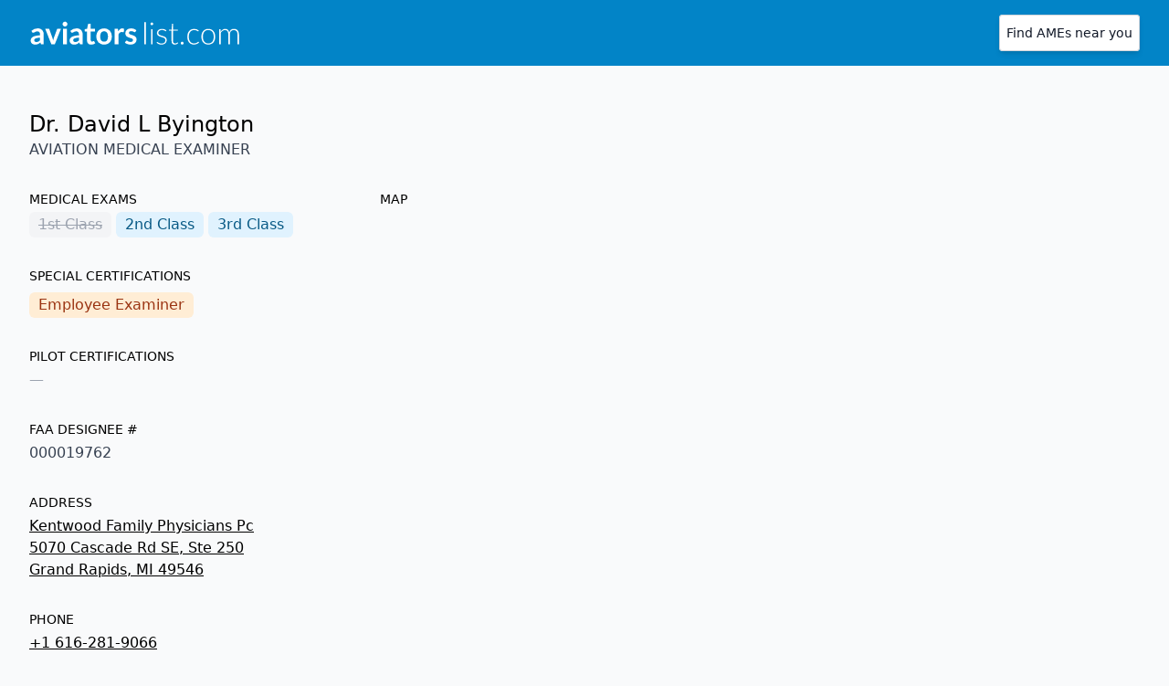

--- FILE ---
content_type: text/html; charset=utf-8
request_url: https://aviatorslist.com/ame/us/mi/david-byington/
body_size: 2173
content:
<!doctype html><html><head><meta charset=utf-8><meta name=viewport content="width=device-width,initial-scale=1"><meta name=description content="Dr. David L Byington is an AME in Grand Rapids, MI and conducts 2nd and 3rd class FAA medical exams.  Dr. Byington is certified as an employee examiner (AME-EE)."><title>Dr. David L Byington - Aviation Medical Examiner - Grand Rapids, MI - aviatorslist.com</title><link rel=stylesheet type=text/css href=https://aviatorslist.com/css/index.min.521e68e14c1a4c75efb11aa9f67c643ab654ffa25b91209ee4a913b6ed82144f.css><link rel=preload as=image href=/img/logo.min.svg><link rel=preconnect href=https://maps.googleapis.com><link rel=preconnect href=https://maps.gstatic.com><link rel=apple-touch-icon sizes=180x180 href=/apple-touch-icon.png><link rel=icon type=image/png sizes=32x32 href=/favicon-32x32.png><link rel=icon type=image/png sizes=16x16 href=/favicon-16x16.png><link rel=manifest href=/site.webmanifest><link rel=mask-icon href=/safari-pinned-tab.svg color=#5bbad5><meta name=apple-mobile-web-app-title content="aviatorlist.com"><meta name=application-name content="aviatorlist.com"><meta name=msapplication-TileColor content="#3a83c2"><meta name=theme-color content="#ffffff"><meta property="og:image:width" content="1200"><meta property="og:image:height" content="628"><meta property="og:description" content="Dr. David L Byington is an AME in Grand Rapids, MI and conducts 2nd and 3rd class FAA medical exams.  Dr. Byington is certified as an employee examiner (AME-EE)."><meta property="og:title" content="Dr. David L Byington - Aviation Medical Examiner - Grand Rapids, MI"><meta property="og:url" content="https://aviatorslist.com/ame/us/mi/david-byington/"><meta property="og:image" content="https://aviatorslist.com/img/og.jpg"><link rel=preload as=script href=/p8/a5/script.js><script defer data-domain=aviatorslist.com data-api=/p8/i/event src=/p8/a5/script.js></script></head><body class="bg-gray-50 h-screen flex flex-col"><header class="bg-sky-600 flex-none"><nav class="w-full mx-auto px-4 sm:px-6 lg:px-8" aria-label=Top><div class="w-full py-3 sm:py-4 flex items-cefootnter justify-between border-b border-sky-500 lg:border-none"><div class="flex items-center"><a href=/><img class="h-6 sm:h-10 w-auto" src=/img/logo.min.svg alt=logo></a></div><button type=button href=/ class="rounded bg-white px-2 py-1 text-sm font-semibold sm:text-sm sm:font-medium text-gray-900 shadow-md ring-1 ring-inset ring-gray-300 hover:bg-gray-200">Find AMEs near you</button></div></nav></header><div class="px-8 py-12 flex-none"><div class=w-full><h1 class=text-2xl>Dr. David L Byington</h1><h3 class="text-base font-light text-gray-700">AVIATION MEDICAL EXAMINER</h3></div><div class="flex flex-wrap sm:flex-nowrap w-full"><div class="w-full sm:w-96 flex-none"><p class="text-sm font-extralight mt-8 mb-1">MEDICAL EXAMS</p><span class="inline-flex items-center px-2.5 py-0.5 rounded-md text-base font-extralight line-through bg-gray-100 text-gray-400"><span class=ordinal>1st</span>&nbsp;Class</span>
<span class="inline-flex items-center px-2.5 py-0.5 rounded-md text-base font-medium bg-sky-100 text-sky-800"><span class=ordinal>2nd</span>&nbsp;Class</span>
<span class="inline-flex items-center px-2.5 py-0.5 rounded-md text-base font-medium bg-sky-100 text-sky-800"><span class=ordinal>3rd</span>&nbsp;Class</span><p class="text-sm font-extralight mt-8 mb-1">SPECIAL CERTIFICATIONS</p><span class="mt-1 inline-flex items-center px-2.5 py-0.5 rounded-md text-base font-medium bg-orange-100 text-orange-800">Employee Examiner</span><p class="text-sm font-extralight mt-8 mb-1">PILOT CERTIFICATIONS</p><span class="font-light text-gray-400">&mdash;</span><p class="text-sm font-extralight mt-8 mb-1">FAA DESIGNEE #</p><h3 class="text-base font-light text-gray-700">000019762</h3><p class="text-sm font-extralight mt-8 mb-1">ADDRESS</p><div class=relative><a class="absolute w-full h-full z-10 top-0 left-0" href='https://maps.google.com/?cid=9718327674607125777'><span></span></a><h2 class="text-base underline">Kentwood Family Physicians Pc</h2><p class="text-base underline">5070 Cascade Rd SE, Ste 250</p><p class="text-base underline">Grand Rapids, MI 49546</p></div><p class="text-sm font-extralight mt-8 mb-1">PHONE</p><div><a class=underline href=tel:+16162819066>+1 616-281-9066</a></div><p class="text-sm font-extralight mt-8 mb-1">WEBSITE</p><div><a class=underline href=https://kentwoodfamily.com/>kentwoodfamily.com</a></div></div><div class="h-full flex-1"><p class="text-sm font-extralight mt-8 mb-1">MAP</p><iframe class=w-full height=380px frameborder=0 style=border:0 referrerpolicy=no-referrer-when-downgrade src="https://www.google.com/maps/embed/v1/place?key=AIzaSyBCzMYJFrP35h5ZFWZAv3xuHA-iC7H0CSk&zoom=14&q=place_id:ChIJk5JrYXJSGIgREUXOt4dv3oY" allowfullscreen></iframe></div></div></div><footer class="object-bottom relative h-32 mt-48 w-full flex-1"><div class="absolute bottom-0 text-center w-full"><div class="text-s text-gray-500 font-light mb-4"><a href=/near/>Browse</a>
|
<a href=/guide/>Aviator's Guide</a></div><div class="bottom-0 h-16 text-xs text-gray-500 font-light">Last
updated from the <a class="text-slate-500 underline decoration-sky-500/30" href=https://designee.faa.gov/#/designeeLocator>FAA Designee Locator
Search</a>
database on August 30, 2023. &nbsp;Made by <a class="text-slate-500 underline decoration-sky-500/30" href=https://twitter.com/gautam_io>@gautam_io</a>.</div></div></footer><!-- Cloudflare Pages Analytics --><script defer src='https://static.cloudflareinsights.com/beacon.min.js' data-cf-beacon='{"token": "932f4e57895240a4a8e1187644b90f77"}'></script><!-- Cloudflare Pages Analytics --><script defer src="https://static.cloudflareinsights.com/beacon.min.js/vcd15cbe7772f49c399c6a5babf22c1241717689176015" integrity="sha512-ZpsOmlRQV6y907TI0dKBHq9Md29nnaEIPlkf84rnaERnq6zvWvPUqr2ft8M1aS28oN72PdrCzSjY4U6VaAw1EQ==" data-cf-beacon='{"version":"2024.11.0","token":"0dfeece723ad48b09fcc1ee1155f704e","r":1,"server_timing":{"name":{"cfCacheStatus":true,"cfEdge":true,"cfExtPri":true,"cfL4":true,"cfOrigin":true,"cfSpeedBrain":true},"location_startswith":null}}' crossorigin="anonymous"></script>
</body></html>

--- FILE ---
content_type: image/svg+xml
request_url: https://aviatorslist.com/img/logo.min.svg
body_size: 2773
content:
<svg width="251" height="43" fill="none" xmlns="http://www.w3.org/2000/svg"><path d="M12.8 27.12c-1.3.06-2.37.17-3.25.34-.87.15-1.58.36-2.1.61-.53.25-.91.55-1.14.88-.23.34-.34.7-.34 1.1 0 .78.23 1.34.68 1.67.47.34 1.08.5 1.82.5.91 0 1.7-.15 2.36-.48a7.13 7.13 0 0 0 1.96-1.51v-3.11ZM2.6 19.1a10.96 10.96 0 0 1 7.67-2.92c1.08 0 2.05.18 2.9.54a5.97 5.97 0 0 1 3.5 3.73c.3.87.46 1.83.46 2.88V35h-2.02c-.42 0-.74-.06-.97-.18-.23-.13-.4-.39-.54-.77l-.4-1.34c-.46.42-.92.8-1.36 1.12a7.06 7.06 0 0 1-2.93 1.28 8.31 8.31 0 0 1-3.97-.13 4.86 4.86 0 0 1-1.7-.95 4.24 4.24 0 0 1-1.12-1.57 5.56 5.56 0 0 1-.4-2.18 4.26 4.26 0 0 1 1-2.71 6.4 6.4 0 0 1 1.38-1.2 9.08 9.08 0 0 1 2.07-.96c.83-.28 1.79-.5 2.88-.67 1.09-.18 2.34-.29 3.74-.32v-1.08c0-1.24-.26-2.15-.79-2.74-.53-.6-1.29-.9-2.29-.9a5.51 5.51 0 0 0-3.04.83l-.99.56a1.9 1.9 0 0 1-.97.25c-.31 0-.58-.08-.8-.24a2.15 2.15 0 0 1-.51-.57l-.8-1.42Zm34.95-2.58L30.22 35h-4.03l-7.33-18.47h3.67c.34 0 .62.08.83.24.23.15.38.35.45.59l3.57 9.86a26.54 26.54 0 0 1 .88 3.35 32.96 32.96 0 0 1 .92-3.35l3.63-9.86c.09-.24.24-.44.45-.6.22-.15.48-.23.78-.23h3.5Zm6.97 0V35h-4.46V16.53h4.46Zm.61-5.38c0 .38-.07.74-.23 1.08a2.98 2.98 0 0 1-1.53 1.5 2.89 2.89 0 0 1-2.21 0 3.05 3.05 0 0 1-1.5-1.5 2.89 2.89 0 0 1 0-2.2 2.79 2.79 0 0 1 2.6-1.73c.4 0 .76.08 1.11.24.35.14.65.34.9.6a2.83 2.83 0 0 1 .86 2.01Zm13.68 15.97c-1.28.06-2.36.17-3.24.34-.87.15-1.58.36-2.1.61-.53.25-.91.55-1.14.88-.23.34-.34.7-.34 1.1 0 .78.23 1.34.68 1.67.47.34 1.08.5 1.82.5.91 0 1.7-.15 2.36-.48a7.13 7.13 0 0 0 1.96-1.51v-3.11ZM48.62 19.1a10.96 10.96 0 0 1 7.67-2.92c1.08 0 2.05.18 2.9.54a5.97 5.97 0 0 1 3.5 3.73c.3.87.46 1.83.46 2.88V35h-2.02c-.42 0-.74-.06-.97-.18-.23-.13-.4-.39-.54-.77l-.4-1.34c-.46.42-.92.8-1.36 1.12a7.06 7.06 0 0 1-2.93 1.28 8.31 8.31 0 0 1-3.97-.13 4.86 4.86 0 0 1-1.7-.95 4.24 4.24 0 0 1-1.12-1.57 5.56 5.56 0 0 1-.4-2.18 4.26 4.26 0 0 1 1-2.71 6.4 6.4 0 0 1 1.38-1.2 9.08 9.08 0 0 1 2.07-.96c.83-.28 1.79-.5 2.88-.67 1.09-.18 2.34-.29 3.74-.32v-1.08c0-1.24-.26-2.15-.8-2.74-.52-.6-1.28-.9-2.28-.9a5.51 5.51 0 0 0-3.04.83l-.99.56a1.9 1.9 0 0 1-.97.25c-.31 0-.58-.08-.8-.24a2.15 2.15 0 0 1-.51-.57l-.8-1.42Zm24.63 16.18c-1.61 0-2.85-.45-3.71-1.35a5.3 5.3 0 0 1-1.28-3.76V19.86h-1.89a.87.87 0 0 1-.61-.23c-.17-.16-.25-.4-.25-.7v-1.77l2.97-.48.93-5.04a.99.99 0 0 1 .34-.56c.17-.13.39-.2.65-.2h2.3v5.81h4.94v3.17H72.7v10.01c0 .58.13 1.03.41 1.35.29.32.68.49 1.17.49a2.2 2.2 0 0 0 1.17-.31l.38-.2c.1-.07.21-.1.32-.1.13 0 .24.03.33.1.08.06.17.16.27.29l1.33 2.16c-.65.54-1.4.95-2.23 1.22a8.3 8.3 0 0 1-2.61.42Zm15.27-19.05a10 10 0 0 1 3.72.67 8.08 8.08 0 0 1 4.74 4.88c.43 1.17.64 2.49.64 3.94 0 1.46-.21 2.78-.64 3.96a8.42 8.42 0 0 1-1.86 3 7.96 7.96 0 0 1-2.88 1.91 10 10 0 0 1-3.72.67 10.2 10.2 0 0 1-3.77-.67A8.14 8.14 0 0 1 80 29.7a11.5 11.5 0 0 1-.65-3.96c0-1.45.22-2.77.65-3.94a8.58 8.58 0 0 1 1.86-2.99 8.26 8.26 0 0 1 2.9-1.89 10.2 10.2 0 0 1 3.76-.67Zm0 15.61c1.53 0 2.67-.52 3.4-1.55.74-1.03 1.11-2.54 1.11-4.53 0-2-.37-3.51-1.11-4.56-.73-1.04-1.87-1.56-3.4-1.56-1.56 0-2.72.52-3.48 1.58-.74 1.04-1.11 2.56-1.11 4.54s.37 3.49 1.11 4.53c.76 1.03 1.92 1.55 3.48 1.55Zm16.69-12.11a7.86 7.86 0 0 1 2.05-2.6 4.4 4.4 0 0 1 2.81-.95c.85 0 1.54.19 2.05.56l-.29 3.33a.88.88 0 0 1-.27.47.72.72 0 0 1-.45.12c-.18 0-.45-.03-.8-.09a6.03 6.03 0 0 0-1.03-.09 3.33 3.33 0 0 0-2.36.85c-.3.26-.57.59-.81.97-.23.38-.44.82-.65 1.31V35h-4.44V16.53h2.6c.46 0 .78.09.96.25.18.16.3.45.36.87l.27 2.09Zm20.43.4c-.12.18-.24.32-.37.4a.97.97 0 0 1-.5.11c-.22 0-.46-.06-.71-.18l-.85-.4a6.8 6.8 0 0 0-1.11-.4 5.2 5.2 0 0 0-1.46-.19c-.88 0-1.57.19-2.07.56-.5.37-.74.86-.74 1.46 0 .4.13.73.38 1 .26.27.6.5 1.03.71.43.2.91.39 1.45.56.54.15 1.09.33 1.64.52.57.2 1.12.41 1.66.67a5.4 5.4 0 0 1 1.44.93 4.08 4.08 0 0 1 1.42 3.26 6.2 6.2 0 0 1-.49 2.47c-.3.74-.78 1.39-1.4 1.94-.62.54-1.4.97-2.32 1.28-.91.3-1.97.45-3.17.45a10.7 10.7 0 0 1-5.17-1.37 7.68 7.68 0 0 1-1.24-.9l1.03-1.7c.13-.2.29-.35.47-.46.18-.1.4-.16.68-.16s.53.08.77.23c.26.16.54.33.87.5a5.11 5.11 0 0 0 2.8.74c.53 0 .98-.06 1.36-.18.38-.13.7-.3.93-.5.25-.2.43-.44.54-.7.12-.28.18-.56.18-.85 0-.43-.13-.78-.4-1.06a3.1 3.1 0 0 0-1.02-.72c-.42-.2-.9-.38-1.46-.54l-1.67-.54c-.57-.2-1.12-.41-1.68-.67a6.13 6.13 0 0 1-1.45-.99c-.42-.4-.77-.88-1.03-1.45a5.2 5.2 0 0 1-.38-2.1 5.32 5.32 0 0 1 1.77-3.93 6.48 6.48 0 0 1 2.17-1.23 9 9 0 0 1 3.03-.47 9.2 9.2 0 0 1 3.47.63 7.8 7.8 0 0 1 2.61 1.66l-1 1.6Zm12.2-11.32V35h-1.73V8.81h1.73Zm7.97 8.28V35h-1.72V17.09h1.72Zm.73-6.17c0 .21-.04.42-.14.6a1.7 1.7 0 0 1-.85.84 1.51 1.51 0 0 1-1.22 0 1.63 1.63 0 0 1-.85-.83 1.51 1.51 0 0 1 0-1.23 1.58 1.58 0 0 1 2.07-.86 1.58 1.58 0 0 1 .85.86c.1.2.14.4.14.62Zm15.22 8.38a.45.45 0 0 1-.41.26c-.14 0-.3-.08-.5-.22a5.7 5.7 0 0 0-.84-.5 6.27 6.27 0 0 0-4.88-.45 4.4 4.4 0 0 0-1.36.73 3.4 3.4 0 0 0-.87 1.1c-.2.41-.3.84-.3 1.3 0 .56.14 1.03.43 1.4.29.37.66.7 1.12.96.46.26 1 .49 1.6.68l1.81.58c.63.19 1.24.4 1.84.64.6.23 1.13.52 1.59.87a3.65 3.65 0 0 1 1.57 3.11c0 .78-.15 1.5-.42 2.18a4.8 4.8 0 0 1-1.23 1.75c-.53.49-1.18.88-1.96 1.17-.78.28-1.67.43-2.68.43-1.26 0-2.35-.2-3.26-.6a9.32 9.32 0 0 1-2.45-1.58l.4-.61a.7.7 0 0 1 .2-.22.6.6 0 0 1 .32-.07c.16 0 .34.1.56.29.23.19.53.4.9.63a6.24 6.24 0 0 0 3.4.9c.76 0 1.42-.1 2-.3a4.36 4.36 0 0 0 1.44-.87c.38-.36.67-.78.86-1.26.2-.5.3-1.01.3-1.55 0-.6-.13-1.1-.42-1.5a3.7 3.7 0 0 0-1.14-1c-.47-.28-1-.51-1.6-.7-.59-.2-1.2-.39-1.82-.58-.62-.2-1.23-.4-1.83-.63a6.7 6.7 0 0 1-1.59-.86 4.2 4.2 0 0 1-1.13-1.26 4.27 4.27 0 0 1-.02-3.7c.28-.6.67-1.12 1.17-1.56.52-.44 1.14-.8 1.87-1.06.73-.27 1.56-.4 2.47-.4 1.1 0 2.06.16 2.9.47.85.31 1.62.8 2.32 1.44l-.36.6Zm10.34 16a3.88 3.88 0 0 1-2.84-1.01c-.67-.67-1.01-1.71-1.01-3.11V18.93h-2.57a.48.48 0 0 1-.33-.11.38.38 0 0 1-.12-.3v-.67l3.06-.22.43-6.4a.64.64 0 0 1 .14-.3.38.38 0 0 1 .3-.12h.82v6.84h5.65v1.28h-5.65v12.15c0 .49.06.91.18 1.27.13.35.3.64.52.87.23.23.5.4.8.5a3.1 3.1 0 0 0 2.9-.43l.55-.41c.14-.14.26-.2.34-.2.1 0 .2.06.29.18l.47.75a5.45 5.45 0 0 1-3.92 1.67Zm7.03-1.68a1.69 1.69 0 0 1 .47-1.17 1.7 1.7 0 0 1 1.19-.5 1.62 1.62 0 0 1 1.17.5c.15.15.27.32.36.53a1.54 1.54 0 0 1 0 1.31c-.09.2-.2.37-.36.52a1.69 1.69 0 0 1-1.17.47c-.47 0-.87-.16-1.19-.47a1.65 1.65 0 0 1-.47-1.19ZM200 19.48a2.2 2.2 0 0 1-.18.17.42.42 0 0 1-.22.05c-.12 0-.28-.08-.48-.23a6.64 6.64 0 0 0-4.03-1.31c-1.04 0-1.95.18-2.76.55a5.4 5.4 0 0 0-2.01 1.57 7.13 7.13 0 0 0-1.26 2.48 12 12 0 0 0-.42 3.28c0 1.26.15 2.37.43 3.34.3.98.72 1.8 1.26 2.47a5.4 5.4 0 0 0 1.97 1.51c.76.35 1.62.52 2.55.52a6.54 6.54 0 0 0 4.5-1.63c.22-.2.4-.31.54-.31.15 0 .27.06.36.18l.45.58a6.55 6.55 0 0 1-2.46 1.81 9.11 9.11 0 0 1-3.65.72c-1.15 0-2.2-.2-3.14-.6a7.02 7.02 0 0 1-2.43-1.8 8.73 8.73 0 0 1-1.58-2.9 12.51 12.51 0 0 1-.56-3.9c0-1.36.18-2.61.54-3.74.36-1.13.89-2.1 1.58-2.91a7.08 7.08 0 0 1 2.54-1.9 8.3 8.3 0 0 1 3.46-.68 7.64 7.64 0 0 1 5.45 2.07l-.45.61Zm11.68-2.68c1.28 0 2.43.22 3.44.67a6.92 6.92 0 0 1 2.57 1.85c.7.8 1.22 1.78 1.58 2.92.38 1.13.56 2.4.56 3.8s-.18 2.67-.56 3.8a8.15 8.15 0 0 1-1.58 2.9c-.7.8-1.55 1.41-2.57 1.85a8.72 8.72 0 0 1-3.44.64 8.78 8.78 0 0 1-3.46-.64 7.12 7.12 0 0 1-2.57-1.86 8.38 8.38 0 0 1-1.6-2.9 12.41 12.41 0 0 1-.54-3.8c0-1.4.18-2.66.54-3.8.37-1.13.9-2.1 1.6-2.9a7.03 7.03 0 0 1 2.57-1.86 8.58 8.58 0 0 1 3.46-.67Zm0 17.08c1.07 0 2-.18 2.79-.54.8-.37 1.47-.9 2-1.58a6.7 6.7 0 0 0 1.2-2.47c.27-.97.4-2.05.4-3.25 0-1.2-.13-2.27-.4-3.24a6.86 6.86 0 0 0-1.2-2.49 5.22 5.22 0 0 0-2-1.6 6.5 6.5 0 0 0-2.8-.56c-1.06 0-2 .19-2.8.56-.8.37-1.46.9-2 1.6a7.27 7.27 0 0 0-1.2 2.49c-.27.97-.4 2.05-.4 3.24 0 1.2.13 2.28.4 3.25a7.3 7.3 0 0 0 1.2 2.47c.54.68 1.2 1.21 2 1.58.8.36 1.74.54 2.8.54ZM224.65 35V17.09h.95c.3 0 .48.15.53.45l.16 2.6c.7-1 1.5-1.8 2.4-2.42.9-.61 1.9-.92 3.03-.92 1.31 0 2.36.38 3.14 1.14.79.75 1.32 1.8 1.6 3.15a5.68 5.68 0 0 1 5.72-4.28c.9 0 1.69.14 2.4.44.7.29 1.3.72 1.8 1.3.49.57.87 1.28 1.13 2.12.27.84.4 1.8.4 2.88V35h-1.71V23.55c0-1.75-.38-3.08-1.14-4a3.95 3.95 0 0 0-3.24-1.38 4.4 4.4 0 0 0-3.31 1.37c-.43.44-.78 1-1.04 1.67a6.65 6.65 0 0 0-.38 2.34V35h-1.73V23.55c0-1.74-.35-3.07-1.04-4-.69-.92-1.7-1.38-3.03-1.38-.97 0-1.87.29-2.7.86a8.24 8.24 0 0 0-2.21 2.4V35h-1.73Z" fill="#fff"/></svg>